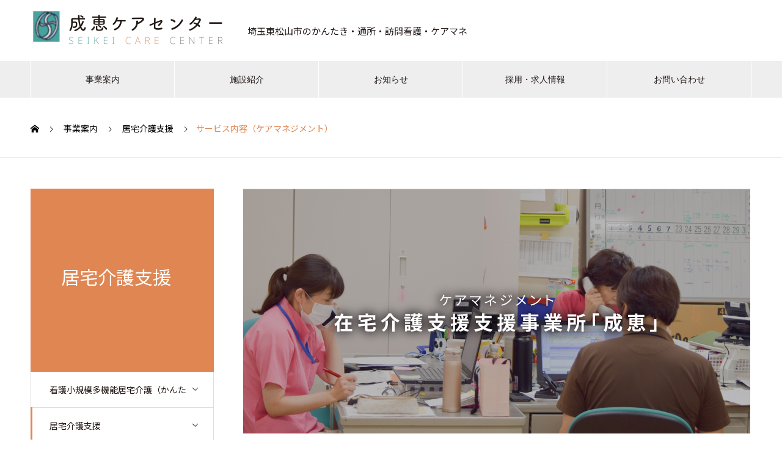

--- FILE ---
content_type: text/html; charset=UTF-8
request_url: https://seikei-care.jp/service/caremanagement-detail/
body_size: 12458
content:

<!DOCTYPE html>
<html lang="ja"
	prefix="og: https://ogp.me/ns#"  prefix="og: http://ogp.me/ns#">
<head>
<meta charset="UTF-8">
  <meta name="viewport" content="width=device-width, initial-scale=1">
  <meta name="description" content="埼玉東松山市成恵ケアセンターの居宅介護支援（ケアマネジメント）の内容です。ご利用者ご本人の身体状況やご家族の状況に配慮しながら、その方に合ったケアプランを作成します。生活の目標を決め、それを実現するために住み慣れたご自宅でサービスを受けながら、リハビリテーションを行ないます。">
  <title>居宅介護支援（ケアマネジメント）の内容｜成恵ケアセンター &#8211; 成恵ケアセンター</title>
  <meta property="og:type" content="article">
  <meta property="og:url" content="https://seikei-care.jp/service/caremanagement-detail/">
  <meta property="og:title" content="居宅介護支援（ケアマネジメント）の内容｜成恵ケアセンター &#8211; 成恵ケアセンター">
  <meta property="og:description" content="埼玉東松山市成恵ケアセンターの居宅介護支援（ケアマネジメント）の内容です。ご利用者ご本人の身体状況やご家族の状況に配慮しながら、その方に合ったケアプランを作成します。生活の目標を決め、それを実現するために住み慣れたご自宅でサービスを受けながら、リハビリテーションを行ないます。">
  <meta property="og:site_name" content="成恵ケアセンター">
  <meta property="og:image" content="https://seikei-care.jp/wp-content/uploads/2020/10/title_caremane.jpg">
  <meta property="og:image:secure_url" content="https://seikei-care.jp/wp-content/uploads/2020/10/title_caremane.jpg">
  <meta property="og:image:width" content="830">
  <meta property="og:image:height" content="400">
  <link rel='dns-prefetch' href='//www.googletagmanager.com' />
<link rel='dns-prefetch' href='//s.w.org' />
<link rel="alternate" type="application/rss+xml" title="成恵ケアセンター &raquo; フィード" href="https://seikei-care.jp/feed/" />
<link rel="alternate" type="application/rss+xml" title="成恵ケアセンター &raquo; コメントフィード" href="https://seikei-care.jp/comments/feed/" />
<link rel='stylesheet' id='contact-form-7-css'  href='https://seikei-care.jp/wp-content/plugins/contact-form-7/includes/css/styles.css?ver=5.3' type='text/css' media='all' />
<link rel='stylesheet' id='nano-style-css'  href='https://seikei-care.jp/wp-content/themes/nano_tcd065/style.css?ver=1.1' type='text/css' media='all' />
<script type='text/javascript' src='https://seikei-care.jp/wp-includes/js/jquery/jquery.js?ver=1.12.4-wp' id='jquery-core-js'></script>

<!-- Google アナリティクス スニペット (Site Kit が追加) -->
<script type='text/javascript' src='https://www.googletagmanager.com/gtag/js?id=G-3DTE0QVYCX' id='google_gtagjs-js' async></script>
<script type='text/javascript' id='google_gtagjs-js-after'>
window.dataLayer = window.dataLayer || [];function gtag(){dataLayer.push(arguments);}
gtag("js", new Date());
gtag("set", "developer_id.dZTNiMT", true);
gtag("config", "G-3DTE0QVYCX");
</script>

<!-- (ここまで) Google アナリティクス スニペット (Site Kit が追加) -->
<link rel="https://api.w.org/" href="https://seikei-care.jp/wp-json/" /><link rel='shortlink' href='https://seikei-care.jp/?p=191' />
<link rel="alternate" type="application/json+oembed" href="https://seikei-care.jp/wp-json/oembed/1.0/embed?url=https%3A%2F%2Fseikei-care.jp%2Fservice%2Fcaremanagement-detail%2F" />
<link rel="alternate" type="text/xml+oembed" href="https://seikei-care.jp/wp-json/oembed/1.0/embed?url=https%3A%2F%2Fseikei-care.jp%2Fservice%2Fcaremanagement-detail%2F&#038;format=xml" />
<meta name="generator" content="Site Kit by Google 1.94.0" /><style>
.c-comment__form-submit:hover,.p-cb__item-btn a,.c-pw__btn,.p-readmore__btn:hover,.p-page-links a:hover span,.p-page-links > span,.p-pager a:hover,.p-pager span,.p-pagetop:focus,.p-pagetop:hover,.p-widget__title{background: #e08653}.p-breadcrumb__item{color: #e08653}.widget_nav_menu a:hover,.p-article02 a:hover .p-article02__title{color: #e08653}.p-entry__body a{color: #e08653}body{font-family: "Segoe UI", Verdana, "游ゴシック", YuGothic, "Hiragino Kaku Gothic ProN", Meiryo, sans-serif}.c-logo,.p-page-header__title,.p-banner__title,.p-cover__title,.p-archive-header__title,.p-article05__title,.p-article09__title,.p-cb__item-title,.p-article11__title,.p-article12__title,.p-index-content01__title,.p-header-content__title,.p-megamenu01__item-list > li > a,.p-article13__title,.p-megamenu02__title,.p-cover__header-title{font-family: "Segoe UI", Verdana, "游ゴシック", YuGothic, "Hiragino Kaku Gothic ProN", Meiryo, sans-serif}.p-hover-effect--type1:hover img{-webkit-transform: scale(1.2);transform: scale(1.2)}.p-blog__title{color: #000000;font-size: 28px}.p-cat--2{color: ;border: 1px solid }.p-cat--3{color: ;border: 1px solid }.p-cat--4{color: ;border: 1px solid }.p-cat--7{color: #868686;border: 1px solid #868686}.p-cat--10{color: #0092b4;border: 1px solid #0092b4}.p-cat--9{color: #668253;border: 1px solid #668253}.p-article04:hover a .p-article04__title{color: #d78253}.p-article06__content{border-left: 4px solid #d80100}.p-article06__title a:hover{color: #d80100}.p-article06__cat:hover{background: #d80100}.l-header{background: #ffffff}.l-header--fixed.is-active{background: #ffffff}.l-header__desc{color: #000000;font-size: 15px}.l-header__nav{background: #eeeeee}.p-global-nav > li > a,.p-menu-btn{color: #211815}.p-global-nav > li > a:hover,.p-global-nav > .current-menu-item > a{background: #e08653;color: #ffffff}.p-global-nav .sub-menu a{background: #e08653;color: #ffffff}.p-global-nav .sub-menu a:hover{background: #e08653;color: #ffffff}.p-global-nav .menu-item-has-children > a > .p-global-nav__toggle::before{border-color: #211815}.p-megamenu02::before{background: #e08653}.p-megamenu02__list a:hover .p-article13__title{color: #e08653}.p-footer-banners{background: #f4f4f4}.p-info{background: #ffffff;color: #000000}.p-info__logo{font-size: 40px}.p-info__desc{color: #000000;font-size: 14px}.p-footer-widgets{background: #ffffff;color: #000000}.p-footer-widget__title{color: #000000}.p-footer-nav{background: #ffffff;color: #000000}.p-footer-nav a{color: #000000}.p-footer-nav a:hover{color: #000000}.p-copyright{background: #d78253}.p-blog__title,.p-entry,.p-headline,.p-cat-list__title{border-top: 3px solid #e08653}.p-works-entry__header{border-bottom: 3px solid #e08653}.p-article01 a:hover .p-article01__title,.p-article03 a:hover .p-article03__title,.p-article05__link,.p-article08__title a:hover,.p-article09__link,.p-article07 a:hover .p-article07__title,.p-article10 a:hover .p-article10__title{color: #e08653}.p-page-header,.p-list__item a::before,.p-cover__header,.p-works-entry__cat:hover,.p-service-cat-header{background: #e08653}.p-page-header__title,.p-cover__header-title{color: #ffffff;font-size: 30px}.p-page-header__sub,.p-cover__header-sub{color: #ffffff;font-size: 16px}.p-service-entry__title{font-size: 32px}.p-entry__body{font-size: 16px}.p-megamenu01__item--12 .p-megamenu01__item-img::before{background: rgba(0, 0, 0, 0.400000)}.p-megamenu01__item--13 .p-megamenu01__item-img::before{background: rgba(0, 0, 0, 0.400000)}.p-megamenu01__item--14 .p-megamenu01__item-img::before{background: rgba(0, 0, 0, 0.400000)}.p-megamenu01__item--15 .p-megamenu01__item-img::before{background: rgba(0, 0, 0, 0.400000)}@media screen and (max-width: 767px) {.p-blog__title{font-size: 24px}.p-list .is-current > a{color: #e08653}.p-service-entry__title{font-size: 20px}.p-entry__body{font-size: 15px}}@media screen and (max-width: 1199px) {.p-global-nav > li > a,.p-global-nav > li > a:hover{background: #ffffff;color: #000000}}@media screen and (max-width: 991px) {.p-page-header__title,.p-cover__header-title{font-size: 20px}.p-page-header__sub,.p-cover__header-sub{font-size: 14px}}.c-load--type1 { border: 3px solid rgba(224, 134, 83, 0.2); border-top-color: #e08653; }
</style>
			<script type="text/javascript" >
				window.ga=window.ga||function(){(ga.q=ga.q||[]).push(arguments)};ga.l=+new Date;
				ga('create', 'UA-176092948-1', 'auto');
				// Plugins
				
				ga('send', 'pageview');
			</script>
			<script async src="https://www.google-analytics.com/analytics.js"></script>
			<link rel="icon" href="https://seikei-care.jp/wp-content/uploads/2020/10/cropped-logo_pic1-32x32.png" sizes="32x32" />
<link rel="icon" href="https://seikei-care.jp/wp-content/uploads/2020/10/cropped-logo_pic1-192x192.png" sizes="192x192" />
<link rel="apple-touch-icon" href="https://seikei-care.jp/wp-content/uploads/2020/10/cropped-logo_pic1-180x180.png" />
<meta name="msapplication-TileImage" content="https://seikei-care.jp/wp-content/uploads/2020/10/cropped-logo_pic1-270x270.png" />
		<style type="text/css" id="wp-custom-css">
			table {
    border:1px;
    width:100%;
    margin:20px 0;

}

.main_title {
    text-align: center;
}


.sub_title {
    text-align: left;
    font-size: 25px;

}

#sub_title_detail {
    padding:0 0 0 30px;
    vertical-align: top;
    text-align: left;
    line-height: 40px;

}

#image_detail {
    width:250px;
}

.gmap {
height: 0;
overflow: hidden;
padding-bottom: 56.25%;
position: relative;
}

.gmap iframe {
position: absolute;
left: 0;
top: 0;
height: 100%;
width: 100%;
}

body {
    font-family: Noto Sans JP, "Segoe UI", Verdana, "游ゴシック", YuGothic, "Hiragino Kaku Gothic ProN", Meiryo, sans-serif;
    font-weight:400;
		color:#211815;
}

.p-index-content01__title {
    color: #211815;
    font-size: 35px;
    font-weight: 300;
    letter-spacing: 10px;
    margin-bottom: 50px;
    font-weight: 300;
    letter-spacing: 10px;
    margin-bottom: 50px;
}

.p-index-content01__title {
    font-family: Noto Sans JP, "Segoe UI", Verdana, "游ゴシック", YuGothic, "Hiragino Kaku Gothic ProN", Meiryo, sans-serif;
}

.p-article05__desc {
    font-weight: 500;
   font-family: Noto Sans JP, "Segoe UI", Verdana, "游ゴシック", YuGothic, "Hiragino Kaku Gothic ProN", Meiryo, sans-serif;
}

.p-article05__title {
		font-family: Noto Sans JP, "Segoe UI", Verdana, "游ゴシック", YuGothic, "Hiragino Kaku Gothic ProN", Meiryo, sans-serif;
    font-weight: 100;
}

.p-index-content02 .p-article12__title {
	  font-family: Noto Sans JP, "Segoe UI", Verdana, "游ゴシック", YuGothic, "Hiragino Kaku Gothic ProN", Meiryo, sans-serif;
}

.p-index-content03 .p-cb__item-title {
  font-weight: lighter;
	font-family: Noto Sans JP, "Segoe UI", Verdana, "游ゴシック", YuGothic, "Hiragino Kaku Gothic ProN", Meiryo, sans-serif;
}

.p-index-content04 .p-cb__item-title{
  font-weight: lighter;
	font-family: Noto Sans JP, "Segoe UI", Verdana, "游ゴシック", YuGothic, "Hiragino Kaku Gothic ProN", Meiryo, sans-serif;
}

.p-index-content04 .p-article12__title{
  font-weight: lighter;
	font-family: Noto Sans JP, "Segoe UI", Verdana, "游ゴシック", YuGothic, "Hiragino Kaku Gothic ProN", Meiryo, sans-serif;
}

.p-cover__title{
  font-weight: lighter;
	font-family: Noto Sans JP, "Segoe UI", Verdana, "游ゴシック", YuGothic, "Hiragino Kaku Gothic ProN", Meiryo, sans-serif;
}

.p-article09__title {
  font-weight: lighter;
	font-family: Noto Sans JP, "Segoe UI", Verdana, "游ゴシック", YuGothic, "Hiragino Kaku Gothic ProN", Meiryo, sans-serif;
}

.p-archive-header__title{
  font-weight: lighter;
	font-family: Noto Sans JP, "Segoe UI", Verdana, "游ゴシック", YuGothic, "Hiragino Kaku Gothic ProN", Meiryo, sans-serif;
}

.p-page-header__title, .p-cover__header-title{
	font-weight: normal;
	font-family: Noto Sans JP, "Segoe UI", Verdana, "游ゴシック", YuGothic, "Hiragino Kaku Gothic ProN", Meiryo, sans-serif;
}

.p-global-nav > li > a, .p-menu-btn{
	font-family: Roboto, "Segoe UI", Verdana, "游ゴシック", YuGothic, "Hiragino Kaku Gothic ProN", Meiryo, sans-serif;
 font-weight:400;
 color:#211815;
}
.l-header__desc{
	color:#211815;
}
.p-news-tab-list__tabs-item.is-active a, .p-news-tab-list__tabs-item a:hover {
    background: #E08653;
    border-color: #E08653;
    color: #fff;
}
.p-info__logo{
	text-align: center;
}



.p-news-tab-list__tabs-item.is-active + .p-news-tab-list__tabs-item a {
    border-left: #000;
}

.p-footer-widgets__item {
    border: 0px solid #FFF;
    width: 33%;
}

a{
	color:#211815;
}

.post_row p {
	line-height: 27px;
	margin-bottom: 18px;
}


.p-pagetop {
    background: #E08653;
}

.p-service-entry__title {
    font-size: 32px;
		margin-top: 30px;
	  margin-bottom: 70px;
}

.bars {
	margin:50px;
	color:#DDDDDD;
}

.bar1{
	margin-bottom: 50px;
	background-color: #dddddd;
	height: 1px;
	border: 0;
}

/*施設案内ヘッダータイトル（共通）*/
.p-company-header__title {
    margin-bottom: 50px;
    border-top: solid #e08653;
    padding-top: 52.5px;
    padding-bottom: 52.5px;
    border-bottom: solid 1px #dddddd;
}

@media screen and (max-width: 768px){
	.p-company-header__title {
    border-top: solid #e08653;
    padding-top: 52.5px;
    padding-bottom: 20px;
    border-bottom: solid 1px #dddddd;
}
}

/*ケアマネジメントのサービス内容*/
.CMIN0 {
	background-color: #FBF3EE;
	padding-top:29px;
}

.CMIN {
	padding-left:31px;
	padding-right:31px;
}

.CMIN2 {

		background-color: #D78253;
    padding: 0.5em 1em;
    margin: 2em 0;
	  margin-bottom:115px;


}

.CMIN2 p{
	margin: 45px;
  padding: 0;
	font-size:22pt;
}

@media screen and (max-width: 980px){
.CMIN2 p{
	line-height:30px;
	margin:40px 0px;
}
}

.CMIN0 li{
	color:#D78253;
}

.CMIN0 .post_col{
 width:375px;
 padding-left:10px;
 padding-right:10px;
  margin-right:10px;
}

.CMIN0 .post_row{
 margin-left:0.5px;
}

@media screen and (max-width: 768px){
.CMIN0 .post_row img{
  width: 100%;
  margin: 0;
}
}

@media screen and (max-width: 768px){
.CMIN0 .post_col {
    width: 100%;
    padding-left: 0px;
    padding-right: 0px;
    margin-right: 0px;
}
}

@media screen and (max-width: 768px){
.CMIN0 .post_row {
    margin-left: 0px;
    max-width: 100%;
    margin-right: 0px;
}
}
/*ケアマネジメントの利用金*/
.CMbox {
    padding: 0.5em 1em;
    margin: 2em 0;
    border: solid 3px #000000;
}
.CMbox p {
    margin: 0;
    padding: 0;
}
.CMbox{
  position: relative;
  background: #FFFFFF;
  border: 2px solid #D78253;
	box-sizing: border-box;
	padding-top:53px;
  padding-bottom:36px;
	padding-left:24px;
	padding-right:24px;
}


.CMbox .tokutei {
　　position: absolute;
	  top: -50px;
    left: 10px;
    padding: 0 9px;
    line-height: 1;
    font-size: 22px;
    background: #FFF;
	  color: #D78253;
    font-weight: 700;
}

.tokutei h2{
font-weight:700;
}


}

/*staff-2*/
.post_row img {
	width: 261px;
}
.post_row .staff-box-2 {
  width:261px;
	margin: 0 auto;
}

@media screen and (max-width: 768px){
	.post_row img {
	width:80%;
}
	 .post_row .staff-box-2 {
  max-width:100%;
	margin-left:10%;
}
}

/*お問い合わせフォーム*/

.wpcf7 {
    background: #ffffff;
    border: 1px solid #ffffff;
    font-size: 14px;
    margin: 0 0 2.5em !important;
    padding: 0;
    width: 100%;
}

.wpcf7 input, .wpcf7 textarea {
	   background-color: #f6f6f6;
	   border-radius: 5px;
    border: 1px solid #ccc;
    box-sizing: border-box;
    line-height: 1.2;
    padding: 8px ;
    width: 70%;
	   display: inline-blockblock;
	   text-align: left;
}

.wpcf7-form p {
  text-align: center;
}

#titile-form{
	padding-bottom: 0px;
	margin-bottom: 0px;
	text-align: left; margin-left: auto;  margin-right: auto; width: 70%;
}


.wpcf7 .wpcf7-submit {
	background-color: #d78253;
}
/*レスポンシブ*/
@media screen and (max-width: 480px){
	.wpcf7 input, .wpcf7 textarea {
	   background-color: #f6f6f6;
	   border-radius: 5px;
    border: 1px solid #ccc;
    box-sizing: border-box;
    line-height: 1.2;
    padding: 8px ;
    width: 100%;
	   display: inline-blockblock;
	   text-align: left;
}
	#titile-form{
	padding-bottom: 0px;
	margin-bottom: 0px;
	text-align: left; margin-left: auto;  margin-right: auto; width: 90%;
}
}

/*お問い合わせページ緑icon*/
.staff{
display: flex;
justify-content:space-between;
}

.item{
margin: 15px;
}

.icon{
    width: 240px;
    height: 42px;
    border: solid 2px 479B96;
    background-color: #479B96;
    border-radius: 25px  ;
    margin: 0 auto;
　display: inline-block;
}
.icon p{
   color: #FFF;
   padding: 4px 0px 0px 15px;
   display: inline-block;
    margin: 0 auto;
}


.call-icon{
   display: flex;
   margin: 0 200px ;
}
.bar2{
 width: 350px;
 color: #f0f0f0;
}

@media only screen and (max-width: 450px){
.bar2{
 width: 80%;
 color: #f0f0f0;
}
}

.phone-box{
	display: flex;
	justify-content: center;
  margin: 18px;
}

.phone-number{
font-size: 42px;
color: #479B96;
}

@media only screen and (max-width: 450px){
.phone-number{
font-size: 36px;
color: #479B96;;
}
}

.q_button{
	 background-color:#479B96;
    box-sizing: border-box;
    color: #fff !important;
    display: inline-block;
    font-size: 100%;
    font-weight: 400;
    min-width: 200px;
    margin: 0;
    max-width: 80%;
    padding: .6em 1.3em .5em;;
    text-decoration: none;
    text-align: center;
    vertical-align: middle;
}


/*アーカイブヘッダータイトル*/
.p-archive-header__title{
	   font-weight: 300;
    letter-spacing: 10px;
    margin-bottom: 50px;
}

/*ケアプラン作成*/
.maru-plane{
	margin-bottom: 10px !important;
}



/*かんたきとはページレスポンシブ*/
.kantaki-about {
    display: flex;
    margin: 22px 0px;
}

.illust {
  display: flex;
  flex-direction: column;
  align-items: center;
	margin:13px;
	width:120px;
}

.illust-text{
	margin-top: -10px;
	font-size: 22px;
	font-weight:400;
	color:#D78253;
}

.p11{
	width:90%;
	margin-top:15px;
}

@media screen and (max-width: 480px){
.illust{
 align-items: center;
 width:100%;
 margin:0px 0px 0px;
 margin-bottom:26px;
}
	.illust img{
		width: 50%
	}
	.kantaki-about{
		display:block;
	}
	.p11{
		 width:335px;
	}
}

/*デイケアスケジュールレスポンシブ*/
.daycare-sche {
    display: flex;
	  margin: -25px 0px 20px;
	  }

@media screen and (min-width: 480px){.daycare-sche .illust{
	width:120px;
	height:120px;
}
}

.p11-daycare{
  width:90%;
}

@media screen and (max-width: 480px){
	.p11-daycare{
		 width:335px;
		 margin-bottom:50px;
	}
  .daycare-sche {
    display:block;
   margin: 26px 0px 20px;

  }
}

/*かんたき（１日の流れ）ページレスポンシブ*/
@media screen and (max-width: 480px){
.p22{
	display: inline-block;
}
}
/*居宅介護支援_特定疾病BOX*/
.box28 {
     position: relative;
     margin: 2em auto;
     padding: 1.2em;
     color: #D78253;
     background-color: #fff;
     border: 3px solid #D78253;
     width: 100%;
}
.box28 .box-title {
	    font-size: 22px;
     position: absolute;
     padding: 0 .5em;
     left: 20px;
     top: -15px;
     font-weight: bold;
     background-color: #fff;
     color: #D78253; /* タイトル文字色 */
}
.box28 p {
	   color: #000000;
    margin: 0;
    padding: 0;
}


/*お知らせタイトルタブ*/
.p-news-tab-list__tabs-item a{
	font-size: 12px;
}

/*訪問介護サービス内容SP*/


/*お問い合わせページテキスト下部*/
.form-bottom {
    max-width: 980px;
    margin: 0 auto;
    text-align: center;
}
.form-bottom p {
    display: inline-block;
	text-align: left;}

/*フッターエリア*/
.p-footer-widgets__inner{
	border-color: #ffffff;
}

.social-icon{
	   display: flex;
		text-align: center;
	}

.social-icon1{
	margin: 0px 10px;
}

/*privacy*/
.privacy {
	width: 80%;
	word-break: reak-all;
}


/*表のpadding*/
.p-entry__body td, .p-entry__body th {
    padding: 10px 5px 7px;
}


/*訪問サービス*/
.houmon_col{
    width: 100%;
    display:flex;
}

.houmon_col_img{
  width:20%;
  margin: 10px;
}

.houmon_col_img img{
  width:20%;
}

.houmon_col_text{
  width: 70%;
  margin: 10px;
	line-height:40px;
}

#tsukisoi_p{
	margin-bottom:10px;
}

@media screen and (max-width: 580px){
  .houmon_col{
    display:block;
  }
	.houmon_col_img {
		margin:auto;
	}
	.houmon_col_img img{
	width:100%;
		
}
.houmon_col_text{
  width:95%;
	line-height:30px;
　margin:auto;
}
}

/*通所　流れ*/
.daycare_schedule_col{
    width: 100%;
	  display:flex;
	  margin-top:-20px;
}

.daycare_schedule_img{
	width:15%;
	text-align:center;
  margin: 10px;

}

.daycare_schedule_text{
	width:80%;
  margin: -8px 18px;
	line-height:40px;
}


@media screen and (max-width: 450px){
	.daycare_schedule_col{
		display:block;
		margin-top:30px;
	}

	.daycare_schedule_img {
		width:80%;
		text-align:center;
		margin-bottom:40px;
	}
	.daycare_schedule_img img{
	width:80%;
}
.daycare_schedule_text{
  width:90%;
	line-height:30px;
}
}

.longurl{word-break: break-all;}

/*事業案内と施設紹介のタイトル*/
.p-cover__title {
    color: #ffffff;
    font-size: 40px;
    letter-spacing: 10px;
    font-weight: 300;
}

/*各サービスのタイトル*/
.p-service-entry__title{
  font-size:28pt;
  margin-top: 65px;
  margin-bottom: 100px;
}



/*サービスヘッダーの調整*/
@media screen and (max-width: 767px)
.p-service-entry__header {
  margin-top: 20px;
  margin-bottom: 23px;
}

/*枠線*/
hr {
	  height: 1px;
    background-color:#dddddd;
}


.sm-ul {
    list-style: circle outside none;
    margin-left: 1.3em;
    margin-top: -35px;
}

/*訪問看護料金表の間隔*/
.visiting-space {
    height: 22px;
}

#other-table-p {
	margin-bottom:-20px;
}

.kantaki-h2 {
	height:20px;
}

.yohaku-50 {
  height: 15px;
}

.p-article12__desc {
    font-size: 16px;
}

.p-index-content02 .p-article12__title {
    color: #211815;
    font-size: 22px;
    font-weight: 300;
    line-height: 1.4;
}

.p-pagetop {
    background: #479B96;
  }


  .p-index-content04 .p-article12__title {
    color: #211815;
    font-size: 22px;
    font-weight: 300;
    line-height: 1.4;
  }

/*問合せの修正*/
  .contact_block{
    display: flex;
		width:80%;
		margin:auto;
  }
.p-entry__body a{
	color: #479B96;
}

.p-entry__body a:hover {
	text-decoration: none;
}

  .contact_box-1 {
  font-family: Noto Sans JP;
  font-size: 18px;
  color: #FFFFFF;
  font-weight: 400;
  line-height: 1.5;
  position: relative;
  display: flex;
  padding: 10px 20px;
  text-align: center;
  vertical-align: middle;
  letter-spacing: 0.1em;
  border-radius: 50px;
  margin:auto;
	margin-bottom:10px;
  border-style: solid;
  border-width: 1px;
  border-color: #479B96;
  background: #479B96
  }


  @media screen and (max-width: 780px) {
    .contact_block {
      display: block;
			width: 312px;
    }
  }

  @media screen and (max-width: 780px) {
    .contact_box-1 {
      display: block;
  	  font-size: 16px;
      padding: 0.8rem ;
			margin-bottom:20px;

    }
  }

  .contact_block-2{
		width:312px;
		margin:auto;

  }

  @media screen and (max-width: 780px) {
    .contact_block-2 {
      display: block;
			width: 312px;
    }
  }
  .contact_box-2 {
  font-family: Noto Sans JP;
  font-size: 18px;
  color: #FFFFFF;
  font-weight: 400;
  line-height: 1.5;
  padding: 10px 20px;
	width: 312px;
  text-align: center;
  vertical-align: middle;
  letter-spacing: 0.1em;
  border-radius: 50px;
  margin: 15px 15px;
  border-style: solid;
  border-width: 1px;
  border-color: #479B96;
  background: #479B96
  }

 @media screen and (max-width: 780px) {
    .contact_box-2 {
       margin:0px;
			font-size: 16px;
    }
  }


  /*改行*/
  @media screen and (min-width: 450px){
  .pc { display:block; }
  .sp { display:none; }
}
@media screen and (max-width: 450px){
  .pc { display:none; }
  .sp { display:block; }
}

/*staff*/
.staff-box p{
	width: 260px;
 margin-top: 15px;
}

.staff-block{
  display: flex;
  width:100%;
  margin:auto;
}

.staff-box{
  width: 33.3%;
  margin: 10px;
  position: relative;
}

.img-staff-box{
  width: 255px;
  margin: 10px;
  margin-bottom: 10px;
  margin:auto;
}


.text-staff-box{
	width: 255px;
	margin:auto 0;
	margin-top:15px;	
}
.text-staff-box p{
	line-height:27px;
	margin-bottom:8px;
}


@media screen and (max-width: 780px) {
 .staff-block {
    display: block;
    width: 335px;
	  margin: auto;
  }
	.staff-box{
  width: 335px;
  margin: auto;
}.img-staff-box{
  width:335px;
  margin-bottom: 10px;
  margin:auto;
}
.text-staff-box{
	width: 335px;
	margin:auto 0;
	margin-top:20px;	
	margin-bottom:50px;
}.text-staff-box p{
	line-height: 27px;
	margin-bottom: 8px;
}.staff-box p{
	width: 335px;
 margin-top: 15px;
}

}

/*フッター*/

.p-info {
    background: #ffffff;
    color: #000000;
    border-top: 1px solid #ddd;
    border-bottom: 0px;
}

@media screen and (max-width: 767px){
.l-secondary {
    margin: 0 auto 30px;
    padding-top: 0px;
    position: relative;
    width: 100%;
}
}

.p-50 {
	margin-bottom:50px;
}

.kantaki-service .post_row{
	  line-height: 2.4;
    margin-left: 0px;
    margin-right: 0px; 
    margin-bottom: 20px;
}

/*訪問看護料金表*/
.p-entry__body td, .p-entry__body th {
    border: 1px solid #ddd;
    padding: 10px 15px 7px;
    line-height: 1.4;
    font-size: 16px;
}

.p-entry__body table {
    margin: -30px 0 10px 0;
    border-collapse: collapse;
}

.visitingprice_btn_block{
  display: flex;
}

@media screen and (max-width: 780px) {
  .visitingprice_btn_block {
    display: block;
  }
}

.btn-1,
a.btn-1,
button.btn-1 {
  font-size: 16px;
  font-weight: 700;
  line-height: 1.5;
  position: relative;
  display: flex;
  padding: 1rem 1.2rem;
  cursor: pointer;
  -webkit-user-select: none;
  -moz-user-select: none;
  -ms-user-select: none;
  user-select: none;
  -webkit-transition: all 0.3s;
  transition: all 0.3s;
  text-align: center;
  vertical-align: middle;
  text-decoration: none;
  letter-spacing: 0.1em;
  color: #211815;
  border-radius: 0.5rem;
  margin: 15px 15px;
	border-style: solid;
	border-width: 1px;
  border-color: #D78253;
}

@media screen and (max-width: 780px) {
  .btn-1,
a.btn-1,
button.btn-1 {
    display: block;
	  font-size: 14px;
  }
}

.btn--orange-1,
a.btn--orange-1 {
  color: #211815;
  background-color: #fff;
  border-color: #D78253;
}

.btn--orange-1:hover,
a.btn--orange-1:hover {
  color: #fff;
  background: #D78253;
	text-decoration: none;
}

.btn-1　 a {
    color: #211815;
}

a.btn--radius-1 {
  border-radius: 100vh;
}


.form-bottom a{
	color : #D78253
}

.p-50-access{
	margin-bottom:50px
}

.p-50-access  p{
	margin-bottom:15px;
}

/*tabelのスマホ*/
@media screen and (max-width: 780px) {
 .p-entry__body td, .p-entry__body th {
    border: 1px solid #ddd;
    padding: 10px 10px 7px;
    line-height: 1.4;
    font-size: 16px;
}
}		</style>
		  <link href="https://fonts.googleapis.com/css2?family=Noto+Sans+JP:wght@100;300;400;500;700;900&display=swap" rel="stylesheet">
</head>
<body class="service-template-default single single-service postid-191">

  <div id="site_loader_overlay">
  <div id="site_loader_animation" class="c-load--type1">
      </div>
</div>

  <header id="js-header" class="l-header">
    <div class="l-header__inner l-inner">

      <div class="l-header__logo c-logo">
    <a href="https://seikei-care.jp/">
    <img src="https://seikei-care.jp/wp-content/uploads/2020/10/スクリーンショット-2020-10-13-11.24.15.png" alt="成恵ケアセンター" width="325">
  </a>
  </div>

      <p class="l-header__desc">埼玉東松山市のかんたき・通所・訪問看護・ケアマネ</p>

      
    </div>
    <button id="js-menu-btn" class="p-menu-btn c-menu-btn"></button>
    <nav id="js-header__nav" class="l-header__nav">
      <ul id="js-global-nav" class="p-global-nav l-inner"><li id="menu-item-133" class="menu-item menu-item-type-post_type_archive menu-item-object-service menu-item-has-children menu-item-133"><a href="https://seikei-care.jp/service/" data-megamenu="js-megamenu133">事業案内</a>
<ul class="sub-menu">
	<li id="menu-item-728" class="menu-item menu-item-type-taxonomy menu-item-object-service_category menu-item-728"><a href="https://seikei-care.jp/service_category/smallscale/">看護小規模多機能居宅介護（かんたき）<span class="p-global-nav__toggle"></span></a></li>
	<li id="menu-item-727" class="menu-item menu-item-type-taxonomy menu-item-object-service_category menu-item-727"><a href="https://seikei-care.jp/service_category/daycare/">通所リハビリテーション<span class="p-global-nav__toggle"></span></a></li>
	<li id="menu-item-725" class="menu-item menu-item-type-taxonomy menu-item-object-service_category menu-item-725"><a href="https://seikei-care.jp/service_category/visitingnursing/">訪問看護サービス<span class="p-global-nav__toggle"></span></a></li>
	<li id="menu-item-726" class="menu-item menu-item-type-taxonomy menu-item-object-service_category current-service-ancestor menu-item-726"><a href="https://seikei-care.jp/service_category/caremanagement/">居宅介護支援<span class="p-global-nav__toggle"></span></a></li>
</ul>
</li>
<li id="menu-item-134" class="menu-item menu-item-type-post_type_archive menu-item-object-company menu-item-has-children menu-item-134"><a href="https://seikei-care.jp/about/" data-megamenu="js-megamenu134">施設紹介</a>
<ul class="sub-menu">
	<li id="menu-item-758" class="menu-item menu-item-type-post_type menu-item-object-company menu-item-758"><a href="https://seikei-care.jp/about/message/">センター長挨拶<span class="p-global-nav__toggle"></span></a></li>
	<li id="menu-item-759" class="menu-item menu-item-type-post_type menu-item-object-company menu-item-759"><a href="https://seikei-care.jp/about/facility/">施設について<span class="p-global-nav__toggle"></span></a></li>
	<li id="menu-item-760" class="menu-item menu-item-type-post_type menu-item-object-company menu-item-760"><a href="https://seikei-care.jp/about/access/">アクセス<span class="p-global-nav__toggle"></span></a></li>
</ul>
</li>
<li id="menu-item-131" class="menu-item menu-item-type-post_type_archive menu-item-object-news menu-item-has-children menu-item-131"><a href="https://seikei-care.jp/news/">お知らせ<span class="p-global-nav__toggle"></span></a>
<ul class="sub-menu">
	<li id="menu-item-803" class="menu-item menu-item-type-taxonomy menu-item-object-news_category menu-item-803"><a href="https://seikei-care.jp/news_category/smallscale/">看護小規模多機能<span class="p-global-nav__toggle"></span></a></li>
	<li id="menu-item-804" class="menu-item menu-item-type-taxonomy menu-item-object-news_category menu-item-804"><a href="https://seikei-care.jp/news_category/daycare/">通所リハビリテーション<span class="p-global-nav__toggle"></span></a></li>
	<li id="menu-item-805" class="menu-item menu-item-type-taxonomy menu-item-object-news_category menu-item-805"><a href="https://seikei-care.jp/news_category/visitingnursing/">訪問看護サービス<span class="p-global-nav__toggle"></span></a></li>
	<li id="menu-item-806" class="menu-item menu-item-type-taxonomy menu-item-object-news_category menu-item-806"><a href="https://seikei-care.jp/news_category/caremanegement/">居宅介護支援<span class="p-global-nav__toggle"></span></a></li>
</ul>
</li>
<li id="menu-item-135" class="menu-item menu-item-type-post_type menu-item-object-page menu-item-135"><a target="_blank" rel="noopener noreferrer" href="https://seikei-care.jp/recruit/">採用・求人情報<span class="p-global-nav__toggle"></span></a></li>
<li id="menu-item-136" class="menu-item menu-item-type-post_type menu-item-object-page menu-item-136"><a href="https://seikei-care.jp/contact/">お問い合わせ<span class="p-global-nav__toggle"></span></a></li>
</ul>      <button id="js-header__nav-close" class="l-header__nav-close p-close-btn">閉じる</button>
    </nav>

    <div id="js-megamenu133" class="p-megamenu01 js-megamenu">
    <div class="p-megamenu01__item p-megamenu01__item--12">
    <ul class="p-megamenu01__item-list" style="transition-delay: 0.5s;">
      <li>
        <a href="https://seikei-care.jp/service_category/smallscale/">
          看護小規模多機能居宅介護（かんたき）        </a>
        <ul>
                    <li>
            <a href="https://seikei-care.jp/service_category/smallscale-detail/">
              サービス内容            </a>
          </li>
                    <li>
            <a href="https://seikei-care.jp/service_category/smallscale-price/">
              料金            </a>
          </li>
                    <li>
            <a href="https://seikei-care.jp/service_category/smallscale-schedule/">
              時間            </a>
          </li>
                    <li>
            <a href="https://seikei-care.jp/service_category/smallscale-staff/">
              スタッフのごあいさつ            </a>
          </li>
                  </ul>
      </li>
    </ul>
    <div class="p-megamenu01__item-img">
      <img width="1180" height="861" src="https://seikei-care.jp/wp-content/uploads/2020/10/kantaki-1.jpg" class="attachment-full size-full" alt="" loading="lazy" srcset="https://seikei-care.jp/wp-content/uploads/2020/10/kantaki-1.jpg 1180w, https://seikei-care.jp/wp-content/uploads/2020/10/kantaki-1-300x219.jpg 300w, https://seikei-care.jp/wp-content/uploads/2020/10/kantaki-1-1024x747.jpg 1024w, https://seikei-care.jp/wp-content/uploads/2020/10/kantaki-1-768x560.jpg 768w" sizes="(max-width: 1180px) 100vw, 1180px" />    </div>
  </div>
    <div class="p-megamenu01__item p-megamenu01__item--13">
    <ul class="p-megamenu01__item-list" style="transition-delay: 0.6s;">
      <li>
        <a href="https://seikei-care.jp/service_category/daycare/">
          通所リハビリテーション        </a>
        <ul>
                    <li>
            <a href="https://seikei-care.jp/service_category/daycare-detail/">
              サービス内容            </a>
          </li>
                    <li>
            <a href="https://seikei-care.jp/service_category/daycare-price/">
              料金            </a>
          </li>
                    <li>
            <a href="https://seikei-care.jp/service_category/daycare-schedule/">
              時間            </a>
          </li>
                    <li>
            <a href="https://seikei-care.jp/service_category/daycare-staff/">
              スタッフのごあいさつ            </a>
          </li>
                  </ul>
      </li>
    </ul>
    <div class="p-megamenu01__item-img">
      <img width="1178" height="858" src="https://seikei-care.jp/wp-content/uploads/2020/10/riha-1.jpg" class="attachment-full size-full" alt="" loading="lazy" srcset="https://seikei-care.jp/wp-content/uploads/2020/10/riha-1.jpg 1178w, https://seikei-care.jp/wp-content/uploads/2020/10/riha-1-300x219.jpg 300w, https://seikei-care.jp/wp-content/uploads/2020/10/riha-1-1024x746.jpg 1024w, https://seikei-care.jp/wp-content/uploads/2020/10/riha-1-768x559.jpg 768w" sizes="(max-width: 1178px) 100vw, 1178px" />    </div>
  </div>
    <div class="p-megamenu01__item p-megamenu01__item--14">
    <ul class="p-megamenu01__item-list" style="transition-delay: 0.7s;">
      <li>
        <a href="https://seikei-care.jp/service_category/visitingnursing/">
          訪問看護サービス        </a>
        <ul>
                    <li>
            <a href="https://seikei-care.jp/service_category/visitingnursing-detail/">
              サービス内容            </a>
          </li>
                    <li>
            <a href="https://seikei-care.jp/service_category/visitingnursing-price/">
              料金            </a>
          </li>
                    <li>
            <a href="https://seikei-care.jp/service_category/visitingnursing-schedule/">
              時間            </a>
          </li>
                    <li>
            <a href="https://seikei-care.jp/service_category/visitingnursing-staff/">
              スタッフのごあいさつ            </a>
          </li>
                  </ul>
      </li>
    </ul>
    <div class="p-megamenu01__item-img">
      <img width="1180" height="861" src="https://seikei-care.jp/wp-content/uploads/2020/10/houmon-1.jpg" class="attachment-full size-full" alt="" loading="lazy" srcset="https://seikei-care.jp/wp-content/uploads/2020/10/houmon-1.jpg 1180w, https://seikei-care.jp/wp-content/uploads/2020/10/houmon-1-300x219.jpg 300w, https://seikei-care.jp/wp-content/uploads/2020/10/houmon-1-1024x747.jpg 1024w, https://seikei-care.jp/wp-content/uploads/2020/10/houmon-1-768x560.jpg 768w" sizes="(max-width: 1180px) 100vw, 1180px" />    </div>
  </div>
    <div class="p-megamenu01__item p-megamenu01__item--15">
    <ul class="p-megamenu01__item-list" style="transition-delay: 0.8s;">
      <li>
        <a href="https://seikei-care.jp/service_category/caremanagement/">
          居宅介護支援        </a>
        <ul>
                    <li>
            <a href="https://seikei-care.jp/service_category/caremanegement-detail/">
              サービス内容            </a>
          </li>
                    <li>
            <a href="https://seikei-care.jp/service_category/caremanegement-price/">
              料金            </a>
          </li>
                    <li>
            <a href="https://seikei-care.jp/service_category/caremanegement-schedule/">
              時間            </a>
          </li>
                    <li>
            <a href="https://seikei-care.jp/service_category/caremanegement-staff/">
              スタッフのごあいさつ            </a>
          </li>
                  </ul>
      </li>
    </ul>
    <div class="p-megamenu01__item-img">
      <img width="1178" height="861" src="https://seikei-care.jp/wp-content/uploads/2020/10/care-1.jpg" class="attachment-full size-full" alt="" loading="lazy" srcset="https://seikei-care.jp/wp-content/uploads/2020/10/care-1.jpg 1178w, https://seikei-care.jp/wp-content/uploads/2020/10/care-1-300x219.jpg 300w, https://seikei-care.jp/wp-content/uploads/2020/10/care-1-1024x748.jpg 1024w, https://seikei-care.jp/wp-content/uploads/2020/10/care-1-768x561.jpg 768w" sizes="(max-width: 1178px) 100vw, 1178px" />    </div>
  </div>
  </div>
<div id="js-megamenu134" class="p-megamenu02 js-megamenu">
  <div class="p-megamenu02__inner l-inner">

    <div class="p-megamenu02__header">
      <div>
        <p class="p-megamenu02__title">施設紹介</p>
        <p class="p-megamenu02__sub"></p>
      </div>
      <a class="p-megamenu02__link" href="https://seikei-care.jp/about/">
        施設紹介トップ      </a>
    </div>

    <ul class="p-megamenu02__list">
            <li class="p-article13">
        <a href="https://seikei-care.jp/about/message/">
          <div class="p-article13__img">
            <img width="440" height="300" src="https://seikei-care.jp/wp-content/uploads/2020/10/aisatsu-440x300.jpg" class="attachment-size10 size-size10 wp-post-image" alt="" loading="lazy" />          </div>
          <div class="p-article13__content">
            <p class="p-article13__title">センター長挨拶</p>
            <p class="p-article13__sub"></p>
          </div>
        </a>
      </li>
            <li class="p-article13">
        <a href="https://seikei-care.jp/about/facility/">
          <div class="p-article13__img">
            <img width="440" height="431" src="https://seikei-care.jp/wp-content/uploads/2020/10/faci_faci-440x431.jpg" class="attachment-size10 size-size10 wp-post-image" alt="" loading="lazy" />          </div>
          <div class="p-article13__content">
            <p class="p-article13__title">施設について</p>
            <p class="p-article13__sub"></p>
          </div>
        </a>
      </li>
            <li class="p-article13">
        <a href="https://seikei-care.jp/about/access/">
          <div class="p-article13__img">
            <img width="440" height="600" src="https://seikei-care.jp/wp-content/uploads/2020/10/faci_access-440x600.jpg" class="attachment-size10 size-size10 wp-post-image" alt="" loading="lazy" />          </div>
          <div class="p-article13__content">
            <p class="p-article13__title">アクセス</p>
            <p class="p-article13__sub"></p>
          </div>
        </a>
      </li>
          </ul>

  </div>
</div>

  </header>
  <main class="l-main">

<ol class="p-breadcrumb c-breadcrumb l-inner" itemscope="" itemtype="http://schema.org/BreadcrumbList">
<li class="p-breadcrumb__item c-breadcrumb__item c-breadcrumb__item--home" itemprop="itemListElement" itemscope="" itemtype="http://schema.org/ListItem">
<a href="https://seikei-care.jp/" itemscope="" itemtype="http://schema.org/Thing" itemprop="item">
<span itemprop="name">HOME</span>
</a>
<meta itemprop="position" content="1">
</li>
<li class="p-breadcrumb__item c-breadcrumb__item" itemprop="itemListElement" itemscope="" itemtype="http://schema.org/ListItem">
<a href="https://seikei-care.jp/service/" itemscope="" itemtype="http://schema.org/Thing" itemprop="item">
<span itemprop="name">事業案内</span>
</a>
<meta itemprop="position" content="2">
</li>
<li class="p-breadcrumb__item c-breadcrumb__item" itemprop="itemListElement" itemscope="" itemtype="http://schema.org/ListItem">
<a href="https://seikei-care.jp/service_category/caremanagement/" itemscope="" itemtype="http://schema.org/Thing" itemprop="item">
<span itemprop="name">居宅介護支援</span>
</a>
<meta itemprop="position" content="3">
</li>
<li class="p-breadcrumb__item c-breadcrumb__item" itemprop="itemListElement" itemscope="" itemtype="http://schema.org/ListItem">
<a href="https://seikei-care.jp/service_category/caremanegement-detail/" itemscope="" itemtype="http://schema.org/Thing" itemprop="item">
<span itemprop="name">サービス内容</span>
</a>
<meta itemprop="position" content="4">
</li>
<li class="p-breadcrumb__item c-breadcrumb__item">サービス内容（ケアマネジメント）</li>
</ol>

<div class="l-contents l-contents--grid">

  <div class="l-contents__inner l-inner">

    <header class="l-page-header">
  <div class="p-page-header">
    <h1 class="p-page-header__title">居宅介護支援</h1>
    <p class="p-page-header__sub"></p>
  </div>
  <ul id="js-list" class="p-list">
<li class="p-list__item p-list__item--has-children"><a href="https://seikei-care.jp/service_category/smallscale/">看護小規模多機能居宅介護（かんたき）<span class="p-list__item-toggle"></span></a><ul class="p-list__item-sub" style="display: none;"><li class="p-list__item"><a href="https://seikei-care.jp/service_category/smallscale-detail/">サービス内容</a></li><li class="p-list__item"><a href="https://seikei-care.jp/service_category/smallscale-price/">料金</a></li><li class="p-list__item"><a href="https://seikei-care.jp/service_category/smallscale-schedule/">時間</a></li><li class="p-list__item"><a href="https://seikei-care.jp/service_category/smallscale-staff/">スタッフのごあいさつ</a></li></ul></li><li class="p-list__item p-list__item--has-children"><a href="https://seikei-care.jp/service_category/caremanagement/">居宅介護支援<span class="p-list__item-toggle"></span></a><ul class="p-list__item-sub" style="display: none;"><li class="p-list__item is-current"><a href="https://seikei-care.jp/service_category/caremanegement-detail/">サービス内容</a></li><li class="p-list__item"><a href="https://seikei-care.jp/service_category/caremanegement-price/">料金</a></li><li class="p-list__item"><a href="https://seikei-care.jp/service_category/caremanegement-schedule/">時間</a></li><li class="p-list__item"><a href="https://seikei-care.jp/service_category/caremanegement-staff/">スタッフのごあいさつ</a></li></ul></li><li class="p-list__item p-list__item--has-children"><a href="https://seikei-care.jp/service_category/visitingnursing/">訪問看護サービス<span class="p-list__item-toggle"></span></a><ul class="p-list__item-sub" style="display: none;"><li class="p-list__item"><a href="https://seikei-care.jp/service_category/visitingnursing-detail/">サービス内容</a></li><li class="p-list__item"><a href="https://seikei-care.jp/service_category/visitingnursing-price/">料金</a></li><li class="p-list__item"><a href="https://seikei-care.jp/service_category/visitingnursing-schedule/">時間</a></li><li class="p-list__item"><a href="https://seikei-care.jp/service_category/visitingnursing-staff/">スタッフのごあいさつ</a></li></ul></li><li class="p-list__item p-list__item--has-children"><a href="https://seikei-care.jp/service_category/daycare/">通所リハビリテーション<span class="p-list__item-toggle"></span></a><ul class="p-list__item-sub" style="display: none;"><li class="p-list__item"><a href="https://seikei-care.jp/service_category/daycare-detail/">サービス内容</a></li><li class="p-list__item"><a href="https://seikei-care.jp/service_category/daycare-price/">料金</a></li><li class="p-list__item"><a href="https://seikei-care.jp/service_category/daycare-schedule/">時間</a></li><li class="p-list__item"><a href="https://seikei-care.jp/service_category/daycare-staff/">スタッフのごあいさつ</a></li></ul></li></ul>
</header>

    <div class="l-primary">

            <article class="p-service-entry">

        <header class="p-service-entry__header">
                 <div class="p-service-entry__img">
            <img width="830" height="400" src="https://seikei-care.jp/wp-content/uploads/2020/10/title_caremane.jpg" class="attachment-full size-full wp-post-image" alt="" loading="lazy" srcset="https://seikei-care.jp/wp-content/uploads/2020/10/title_caremane.jpg 830w, https://seikei-care.jp/wp-content/uploads/2020/10/title_caremane-300x145.jpg 300w, https://seikei-care.jp/wp-content/uploads/2020/10/title_caremane-768x370.jpg 768w" sizes="(max-width: 830px) 100vw, 830px" />          </div>
          
          <h1 class="p-service-entry__title">サービス内容（ケアマネジメント）</h1>

   
        </header>
        <div class="p-entry__body">
        <div class="p-50">
<p>埼玉成恵会病院内で、市町村の指定を受けて開設されている「居宅介護支援事業所」です。 ケアマネジャーと事務員で構成されています。ご利用される皆様が、介護保険制度や福祉サービス、地域の活動などを利用し、住み慣れたご自宅で元気に穏やかな気持ちでお過ごしになれるように、お手伝いいたします。ご利用者様やご家族様と一緒に相談しながら、仕事を進めます。 ご利用者ご本人の身体状況やご家族の状況に配慮しながら、その方に合ったケアプランを作成します。実際にサービスを利用される時には、ケアプランに沿った適切なサービスが実施されるように、サービス提供事業者と連絡、調整いたします。</p>
</div>
<hr class="bar1"/>
<div class="p-50">
<h2>ケアプラン作成</h2>
<p>生活の目標を決め、それを実現するために住み慣れたご自宅でサービスを受けながら、リハビリテーションを行ないます。利用中も担当のケアマネジャーと相談しながら、サービスの調整をおこないます。</p>
</div>
<div class="CMIN0">
<div class="CMIN">
<h2><span style="color: #d78253;">介護相談とケアプラン作成の一例</span></h2>
<p></p>
<div class="p-50">
<p>80歳女性ひとり暮らしです。同じ市内に娘家族が住んでいますが働きに出ており介護は期待できません。 自宅で転んで大腿骨の骨折をし、手術が終わりリハビリ後に退院します。要介護２の認定です。現在病棟では歩行器で移動されていますが、リハビリでは杖歩行の練習をしています。 医師は手術後の経過は良好と判断しています。<br />
看護師からは食べ物によって好き嫌いが強く、食事量にムラがあるため体力低下が心配との声があります。リハビリスタッフからは退院後すぐの家事仕事は難しく、運動を継続することで身体機能の改善が見込まれ将来的には家事も行える身体能力はあるとの情報があります。</p>
</div>
<h2 style="text-align: center;"><span style="color: #d78253;">ご本人と一緒に決めた目標</span></h2>
<div class="CMIN2">
<p style="text-align: center;"><span style="font-size: 18pt; color: #ffffff;">「住み慣れた家で元気に一人暮らしをしたい」</span></p>
</div>
<h2>目標と情報からケアプラン作成</h2>
<div class="post_row">
<div class="post_col post_col-2"><span style="color: #d78253;"><strong>● 通所リハビリテーション（週2回程度）</strong></span><br />
<img loading="lazy" class="size-full wp-image-479 aligncenter" src="https://seikei-care.jp/wp-content/uploads/2020/10/cm01.jpg" alt="" width="370px" height="210px" srcset="https://seikei-care.jp/wp-content/uploads/2020/10/cm01.jpg 740w, https://seikei-care.jp/wp-content/uploads/2020/10/cm01-300x170.jpg 300w" sizes="(max-width: 740px) 100vw, 740px" /></div>
<div class="post_col post_col-2">
<ul>
<li><span style="color: #d78253;">ご自宅と通所との送迎</span></li>
<li><span style="color: #d78253;">入浴・お食事</span></li>
<li><span style="color: #d78253;">リハビリテーション</span></li>
</ul>
<p>外来リハビリが送迎の関係で難しいため、通所リハビリを選択します。自宅では行えない運動など活動的に過ごす事で、半年後に自立した生活ができることを期待します。</p>
</div>
</div>
<div class="post_row">
<div class="post_col post_col-2"><strong><span style="color: #d78253;">● 配食サービス</span></strong><br />
<img loading="lazy" class="size-full wp-image-480 aligncenter" src="https://seikei-care.jp/wp-content/uploads/2020/10/cm02.jpg" alt="" width="370px" height="210px" srcset="https://seikei-care.jp/wp-content/uploads/2020/10/cm02.jpg 740w, https://seikei-care.jp/wp-content/uploads/2020/10/cm02-300x170.jpg 300w" sizes="(max-width: 740px) 100vw, 740px" /></div>
<div class="post_col post_col-2">
<ul>
<li><span style="color: #d78253;">お弁当の宅配サービス（栄養バランス重視）</span></li>
</ul>
<p>ご自身で食事を準備できるようになるまで、一時的に配食サービスを利用します。</p>
</div>
</div>
<div class="post_row">
<div class="post_col post_col-2"><span style="color: #d78253;"><strong>● 訪問看護（週1回）</strong></span><br />
<img loading="lazy" class="size-full wp-image-481 aligncenter" src="https://seikei-care.jp/wp-content/uploads/2020/10/cm03.jpg" alt="" width="370px" height="210px" srcset="https://seikei-care.jp/wp-content/uploads/2020/10/cm03.jpg 740w, https://seikei-care.jp/wp-content/uploads/2020/10/cm03-300x170.jpg 300w" sizes="(max-width: 740px) 100vw, 740px" /></div>
<div class="post_col post_col-2">
<ul>
<li><span style="color: #d78253;">健康管理、服薬指導、入浴介助など</span></li>
<li><span style="color: #d78253;">生活に関連したリハビリテーション</span></li>
</ul>
<p>健康管理に加えて、自宅での生活導線の見直しや環境調整を行います。家事を行える程度回復してきたら自立に向けた支援も考えていきます。</p>
</div>
</div>
<div class="post_row">
<div class="post_col post_col-2"><span style="color: #d78253;"><strong>● ホームヘルパー（週2回）</strong></span><br />
<img loading="lazy" class="size-full wp-image-482 aligncenter" src="https://seikei-care.jp/wp-content/uploads/2020/10/cm04.jpg" alt="" width="370px" height="210px" srcset="https://seikei-care.jp/wp-content/uploads/2020/10/cm04.jpg 740w, https://seikei-care.jp/wp-content/uploads/2020/10/cm04-300x170.jpg 300w" sizes="(max-width: 740px) 100vw, 740px" /></div>
<div class="post_col post_col-2">
<ul>
<li><span style="color: #d78253;">買い物</span></li>
<li><span style="color: #d78253;">掃除</span></li>
<li><span style="color: #d78253;">洗濯</span></li>
</ul>
<p>ご自身で行えない家事をお手伝います。少しずつ家事が行えるようになってきたら、お手伝いする内容を変えていき最終的に自立できることが目標です。</p>
</div>
</div>
<div class="post_row">
<div class="post_col post_col-2"><strong><span style="color: #d78253;">● 住宅改修・福祉用具賃与</span></strong><br />
<img loading="lazy" class="size-full wp-image-483 aligncenter" src="https://seikei-care.jp/wp-content/uploads/2020/10/cm05.jpg" alt="" width="370px" height="210px" srcset="https://seikei-care.jp/wp-content/uploads/2020/10/cm05.jpg 740w, https://seikei-care.jp/wp-content/uploads/2020/10/cm05-300x170.jpg 300w" sizes="(max-width: 740px) 100vw, 740px" /></div>
<div class="post_col post_col-2">
<ul>
<li><span style="color: #d78253;">トイレやお風呂の手すり設置</span></li>
<li><span style="color: #d78253;">玄関の踏み台</span></li>
<li><span style="color: #d78253;">歩行器のレンタル</span></li>
</ul>
<p>今後の生活のことも考え、介護保険を利用して住宅改修を行います。また安全に玄関の出入りをするための段差軽減と移動のために室内用歩行器と屋外用歩行器をレンタルします。杖が安定して使えるようになったら歩行器の返却を検討します。</p>
</div>
</div>
</div>
</div>
<p><strong><br />
この他に介護保険以外のサービスに関してもご紹介・相談承ります。</strong><br />
市やまちの生活支援サービス、訪問理美容サービス、高齢者事業団、民間の配食サービスや家事代行サービス、市民センターでの活動、介護者・療養者の集いなど。</p>
        </div>
      </article>
      
    </div><!-- /.l-primary -->

    <div class="l-secondary">
</div><!-- /.l-secondary -->

  </div>
</div>

  </main>
  <footer class="l-footer">

   
    <div class="p-info">
      <div class="p-info__inner l-inner">

        <div class="p-info__logo c-logo">
    <a href="https://seikei-care.jp/">
  <img src="https://seikei-care.jp/wp-content/uploads/2020/10/スクリーンショット-2020-10-13-11.24.15.png" alt="成恵ケアセンター" width="325">
  </a>
  </div>
      
      </div>
    </div>
 
        <div class="p-footer-widgets">
      <div class="p-footer-widgets__inner l-inner">
        <div class="widget_text p-footer-widgets__item p-footer-widget widget_custom_html" id="custom_html-2">
<div class="textwidget custom-html-widget"><p><a href="/"><strong>HOME</strong></a></p>
<br>
<p><a href="/recruit/"><strong>採用情報</strong></a></p>
<br>
<br>
<br>
<p><a href="/contact/"><b>問い合わせ</b></a></p>
<br>
<br>
<br>
<br>
<p><a href="/news/"><strong>お知らせ一覧</strong></a></p></div></div>
<div class="widget_text p-footer-widgets__item p-footer-widget widget_custom_html" id="custom_html-3">
<h2 class="p-footer-widget__title">事業案内</h2><div class="textwidget custom-html-widget"><br>
<p><a href="/service/smallscale/">　看護小規模多機能（かんたき）</a></p>
<br>
<br>
<br>
<p><a href="/service/daycare/">　通所リハビリテーション</a></p>
<br>
<br>
<br>
<p><a href="/service/visitingnursing/">　訪問看護サービス</a></p>
<br>
<br>
<br>
<p><a href="/service/caremanegement/">　居宅介護支援（ケアマネジメント）</a></p></div></div>
<div class="widget_text p-footer-widgets__item p-footer-widget widget_custom_html" id="custom_html-4">
<h2 class="p-footer-widget__title">施設案内</h2><div class="textwidget custom-html-widget"><br>
<p><a href="/about/message/">　施設長挨拶</a></p>
<br>
<br>
<br>
<p><a href="/about/facility/">　施設について</a></p>
<br>
<br>
<br>
<p><a href="/about/access/">　アクセス</a></p>
<br>
</div></div>
      </div>
    </div><!-- /.p-footer-widgets -->
        <ul id="menu-%e3%83%95%e3%83%83%e3%82%bf%e3%83%bc%e3%83%a1%e3%83%8b%e3%83%a5%e3%83%bc" class="p-footer-nav"><li id="menu-item-1239" class="menu-item menu-item-type-custom menu-item-object-custom menu-item-1239"><a target="_blank" rel="noopener noreferrer" href="http://www.seikei.or.jp/kojinjyouhou/kojinjyouhou.html">個人情報保護方針</a></li>
</ul>    <p class="p-copyright">
      <small>Copyright &copy; 成恵ケアセンター All Rights Reserved.</small>
    </p>
    <div id="js-pagetop" class="p-pagetop"><a href="#"></a></div>
  </footer>
  <script type='text/javascript' id='contact-form-7-js-extra'>
/* <![CDATA[ */
var wpcf7 = {"apiSettings":{"root":"https:\/\/seikei-care.jp\/wp-json\/contact-form-7\/v1","namespace":"contact-form-7\/v1"},"cached":"1"};
/* ]]> */
</script>
<script type='text/javascript' src='https://seikei-care.jp/wp-content/plugins/contact-form-7/includes/js/scripts.js?ver=5.3' id='contact-form-7-js'></script>
<script type='text/javascript' src='https://seikei-care.jp/wp-content/themes/nano_tcd065/assets/js/bundle.js?ver=1.1' id='nano-bundle-js'></script>
<script type='text/javascript' src='https://seikei-care.jp/wp-content/themes/nano_tcd065/assets/js/comment.js?ver=1.1' id='nano-comment-js'></script>
<script type='text/javascript' src='https://seikei-care.jp/wp-includes/js/wp-embed.min.js?ver=5.5.17' id='wp-embed-js'></script>
<script>
(function($) {
  var initialized = false;
  var initialize = function() {
    if (initialized) return;
    initialized = true;

    $(document).trigger('js-initialized');
    $(window).trigger('resize').trigger('scroll');
  };

  	$(window).load(function() {
    setTimeout(initialize, 800);
		$('#site_loader_animation:not(:hidden, :animated)').delay(600).fadeOut(400);
		$('#site_loader_overlay:not(:hidden, :animated)').delay(900).fadeOut(800);
	});
	setTimeout(function(){
		setTimeout(initialize, 800);
		$('#site_loader_animation:not(:hidden, :animated)').delay(600).fadeOut(400);
		$('#site_loader_overlay:not(:hidden, :animated)').delay(900).fadeOut(800);
	}, 3000);

  
})(jQuery);
</script>
</body>
</html>
